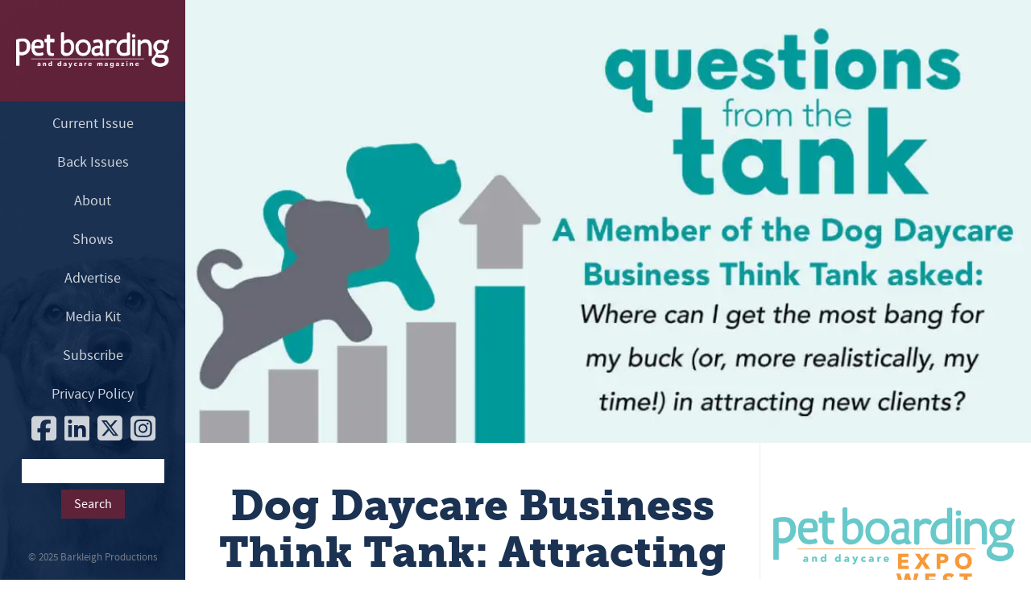

--- FILE ---
content_type: text/html; charset=UTF-8
request_url: https://www.petboardinganddaycare.com/dog-daycare-business-think-tank-attracting-new-clients/
body_size: 11350
content:
<!DOCTYPE html>
<html lang="en-US">
<head>
<meta charset="UTF-8">
<!--[if lt IE 9]>
<script src="https://cdnjs.cloudflare.com/ajax/libs/html5shiv/3.7.3/html5shiv.min.js"></script>
<![endif]-->
<meta http-equiv="X-UA-Compatible" content="chrome=1">
<meta name="viewport" content="width=device-width, initial-scale=1.0">
<meta name="google-site-verification" content="FCV_UR-PPTbWDI1MEIroF6mjIV4eml5HBEj-4JEnAGU" />
<meta name="google-site-verification" content="FCV_UR-PPTbWDI1MEIroF6mjIV4eml5HBEj-4JEnAGU" />
<title>Dog Daycare Business Think Tank: Attracting New Clients | Pet Boarding and Daycare Magazine</title>
<!--[if lt IE 9]>
<script>
document.createElement('header');
document.createElement('nav');
document.createElement('footer');
</script>
<![endif]-->
<meta name='robots' content='index, follow, max-image-preview:large, max-snippet:-1, max-video-preview:-1' />
<style>img:is([sizes="auto" i], [sizes^="auto," i]) { contain-intrinsic-size: 3000px 1500px }</style>
<!-- Google Tag Manager for WordPress by gtm4wp.com -->
<script data-cfasync="false" data-pagespeed-no-defer>
var gtm4wp_datalayer_name = "dataLayer";
var dataLayer = dataLayer || [];
</script>
<!-- End Google Tag Manager for WordPress by gtm4wp.com -->
<!-- This site is optimized with the Yoast SEO plugin v26.2 - https://yoast.com/wordpress/plugins/seo/ -->
<link rel="canonical" href="https://www.petboardinganddaycare.com/dog-daycare-business-think-tank-attracting-new-clients/" />
<meta property="og:locale" content="en_US" />
<meta property="og:type" content="article" />
<meta property="og:title" content="Dog Daycare Business Think Tank: Attracting New Clients | Pet Boarding and Daycare Magazine" />
<meta property="og:description" content="A Member of the Dog Daycare Business Think Tank asked: Where can I get the most bang for my buck (or, more realistically, my time!) in attracting new clients? There are many ways that you can and should get in front of new potential clients, but there are two that I&#8217;ve used with my own [&hellip;]" />
<meta property="og:url" content="https://www.petboardinganddaycare.com/dog-daycare-business-think-tank-attracting-new-clients/" />
<meta property="og:site_name" content="Pet Boarding and Daycare Magazine" />
<meta property="article:published_time" content="2021-02-01T18:52:51+00:00" />
<meta property="article:modified_time" content="2021-02-02T19:26:40+00:00" />
<meta property="og:image" content="https://i2.wp.com/www.petboardinganddaycare.com/wp-content/uploads/2021/02/tanqs.jpg?fit=1200%2C628&ssl=1" />
<meta property="og:image:width" content="1200" />
<meta property="og:image:height" content="628" />
<meta property="og:image:type" content="image/jpeg" />
<meta name="author" content="luke" />
<meta name="twitter:card" content="summary_large_image" />
<meta name="twitter:label1" content="Written by" />
<meta name="twitter:data1" content="luke" />
<meta name="twitter:label2" content="Est. reading time" />
<meta name="twitter:data2" content="4 minutes" />
<script type="application/ld+json" class="yoast-schema-graph">{"@context":"https://schema.org","@graph":[{"@type":"WebPage","@id":"https://www.petboardinganddaycare.com/dog-daycare-business-think-tank-attracting-new-clients/","url":"https://www.petboardinganddaycare.com/dog-daycare-business-think-tank-attracting-new-clients/","name":"Dog Daycare Business Think Tank: Attracting New Clients | Pet Boarding and Daycare Magazine","isPartOf":{"@id":"https://www.petboardinganddaycare.com/#website"},"primaryImageOfPage":{"@id":"https://www.petboardinganddaycare.com/dog-daycare-business-think-tank-attracting-new-clients/#primaryimage"},"image":{"@id":"https://www.petboardinganddaycare.com/dog-daycare-business-think-tank-attracting-new-clients/#primaryimage"},"thumbnailUrl":"https://i0.wp.com/www.petboardinganddaycare.com/wp-content/uploads/2021/02/tanqs.jpg?fit=1200%2C628&ssl=1","datePublished":"2021-02-01T18:52:51+00:00","dateModified":"2021-02-02T19:26:40+00:00","author":{"@id":"https://www.petboardinganddaycare.com/#/schema/person/673fff2ea39a2c4d796115e2091aa967"},"breadcrumb":{"@id":"https://www.petboardinganddaycare.com/dog-daycare-business-think-tank-attracting-new-clients/#breadcrumb"},"inLanguage":"en-US","potentialAction":[{"@type":"ReadAction","target":["https://www.petboardinganddaycare.com/dog-daycare-business-think-tank-attracting-new-clients/"]}]},{"@type":"ImageObject","inLanguage":"en-US","@id":"https://www.petboardinganddaycare.com/dog-daycare-business-think-tank-attracting-new-clients/#primaryimage","url":"https://i0.wp.com/www.petboardinganddaycare.com/wp-content/uploads/2021/02/tanqs.jpg?fit=1200%2C628&ssl=1","contentUrl":"https://i0.wp.com/www.petboardinganddaycare.com/wp-content/uploads/2021/02/tanqs.jpg?fit=1200%2C628&ssl=1","width":1200,"height":628},{"@type":"BreadcrumbList","@id":"https://www.petboardinganddaycare.com/dog-daycare-business-think-tank-attracting-new-clients/#breadcrumb","itemListElement":[{"@type":"ListItem","position":1,"name":"Home","item":"https://www.petboardinganddaycare.com/"},{"@type":"ListItem","position":2,"name":"Dog Daycare Business Think Tank: Attracting New Clients"}]},{"@type":"WebSite","@id":"https://www.petboardinganddaycare.com/#website","url":"https://www.petboardinganddaycare.com/","name":"Pet Boarding and Daycare Magazine","description":"Pet Boarding &amp; Daycare is the boarding industry&#039;s only trade magazine. Pet Boarding &amp; Daycare delivers quality content in every issue on topics like animal health, training, facility design, and business.","potentialAction":[{"@type":"SearchAction","target":{"@type":"EntryPoint","urlTemplate":"https://www.petboardinganddaycare.com/?s={search_term_string}"},"query-input":{"@type":"PropertyValueSpecification","valueRequired":true,"valueName":"search_term_string"}}],"inLanguage":"en-US"},{"@type":"Person","@id":"https://www.petboardinganddaycare.com/#/schema/person/673fff2ea39a2c4d796115e2091aa967","name":"luke","image":{"@type":"ImageObject","inLanguage":"en-US","@id":"https://www.petboardinganddaycare.com/#/schema/person/image/","url":"https://secure.gravatar.com/avatar/a6982e77be5facb645717a6ba628d8045435f6d1df2151fb93159bda8bafb0f8?s=96&d=mm&r=g","contentUrl":"https://secure.gravatar.com/avatar/a6982e77be5facb645717a6ba628d8045435f6d1df2151fb93159bda8bafb0f8?s=96&d=mm&r=g","caption":"luke"},"url":"https://www.petboardinganddaycare.com/author/luke/"}]}</script>
<!-- / Yoast SEO plugin. -->
<link rel='dns-prefetch' href='//ajax.googleapis.com' />
<link rel='dns-prefetch' href='//stats.wp.com' />
<link rel='dns-prefetch' href='//jetpack.wordpress.com' />
<link rel='dns-prefetch' href='//s0.wp.com' />
<link rel='dns-prefetch' href='//public-api.wordpress.com' />
<link rel='dns-prefetch' href='//0.gravatar.com' />
<link rel='dns-prefetch' href='//1.gravatar.com' />
<link rel='dns-prefetch' href='//2.gravatar.com' />
<link rel='preconnect' href='//i0.wp.com' />
<link rel='preconnect' href='//c0.wp.com' />
<link rel="alternate" type="application/rss+xml" title="Pet Boarding and Daycare Magazine &raquo; Feed" href="https://www.petboardinganddaycare.com/feed/" />
<link rel="alternate" type="application/rss+xml" title="Pet Boarding and Daycare Magazine &raquo; Comments Feed" href="https://www.petboardinganddaycare.com/comments/feed/" />
<script type="text/javascript">
/* <![CDATA[ */
window._wpemojiSettings = {"baseUrl":"https:\/\/s.w.org\/images\/core\/emoji\/16.0.1\/72x72\/","ext":".png","svgUrl":"https:\/\/s.w.org\/images\/core\/emoji\/16.0.1\/svg\/","svgExt":".svg","source":{"concatemoji":"https:\/\/www.petboardinganddaycare.com\/wp-includes\/js\/wp-emoji-release.min.js"}};
/*! This file is auto-generated */
!function(s,n){var o,i,e;function c(e){try{var t={supportTests:e,timestamp:(new Date).valueOf()};sessionStorage.setItem(o,JSON.stringify(t))}catch(e){}}function p(e,t,n){e.clearRect(0,0,e.canvas.width,e.canvas.height),e.fillText(t,0,0);var t=new Uint32Array(e.getImageData(0,0,e.canvas.width,e.canvas.height).data),a=(e.clearRect(0,0,e.canvas.width,e.canvas.height),e.fillText(n,0,0),new Uint32Array(e.getImageData(0,0,e.canvas.width,e.canvas.height).data));return t.every(function(e,t){return e===a[t]})}function u(e,t){e.clearRect(0,0,e.canvas.width,e.canvas.height),e.fillText(t,0,0);for(var n=e.getImageData(16,16,1,1),a=0;a<n.data.length;a++)if(0!==n.data[a])return!1;return!0}function f(e,t,n,a){switch(t){case"flag":return n(e,"\ud83c\udff3\ufe0f\u200d\u26a7\ufe0f","\ud83c\udff3\ufe0f\u200b\u26a7\ufe0f")?!1:!n(e,"\ud83c\udde8\ud83c\uddf6","\ud83c\udde8\u200b\ud83c\uddf6")&&!n(e,"\ud83c\udff4\udb40\udc67\udb40\udc62\udb40\udc65\udb40\udc6e\udb40\udc67\udb40\udc7f","\ud83c\udff4\u200b\udb40\udc67\u200b\udb40\udc62\u200b\udb40\udc65\u200b\udb40\udc6e\u200b\udb40\udc67\u200b\udb40\udc7f");case"emoji":return!a(e,"\ud83e\udedf")}return!1}function g(e,t,n,a){var r="undefined"!=typeof WorkerGlobalScope&&self instanceof WorkerGlobalScope?new OffscreenCanvas(300,150):s.createElement("canvas"),o=r.getContext("2d",{willReadFrequently:!0}),i=(o.textBaseline="top",o.font="600 32px Arial",{});return e.forEach(function(e){i[e]=t(o,e,n,a)}),i}function t(e){var t=s.createElement("script");t.src=e,t.defer=!0,s.head.appendChild(t)}"undefined"!=typeof Promise&&(o="wpEmojiSettingsSupports",i=["flag","emoji"],n.supports={everything:!0,everythingExceptFlag:!0},e=new Promise(function(e){s.addEventListener("DOMContentLoaded",e,{once:!0})}),new Promise(function(t){var n=function(){try{var e=JSON.parse(sessionStorage.getItem(o));if("object"==typeof e&&"number"==typeof e.timestamp&&(new Date).valueOf()<e.timestamp+604800&&"object"==typeof e.supportTests)return e.supportTests}catch(e){}return null}();if(!n){if("undefined"!=typeof Worker&&"undefined"!=typeof OffscreenCanvas&&"undefined"!=typeof URL&&URL.createObjectURL&&"undefined"!=typeof Blob)try{var e="postMessage("+g.toString()+"("+[JSON.stringify(i),f.toString(),p.toString(),u.toString()].join(",")+"));",a=new Blob([e],{type:"text/javascript"}),r=new Worker(URL.createObjectURL(a),{name:"wpTestEmojiSupports"});return void(r.onmessage=function(e){c(n=e.data),r.terminate(),t(n)})}catch(e){}c(n=g(i,f,p,u))}t(n)}).then(function(e){for(var t in e)n.supports[t]=e[t],n.supports.everything=n.supports.everything&&n.supports[t],"flag"!==t&&(n.supports.everythingExceptFlag=n.supports.everythingExceptFlag&&n.supports[t]);n.supports.everythingExceptFlag=n.supports.everythingExceptFlag&&!n.supports.flag,n.DOMReady=!1,n.readyCallback=function(){n.DOMReady=!0}}).then(function(){return e}).then(function(){var e;n.supports.everything||(n.readyCallback(),(e=n.source||{}).concatemoji?t(e.concatemoji):e.wpemoji&&e.twemoji&&(t(e.twemoji),t(e.wpemoji)))}))}((window,document),window._wpemojiSettings);
/* ]]> */
</script>
<style id='wp-emoji-styles-inline-css' type='text/css'>
img.wp-smiley, img.emoji {
display: inline !important;
border: none !important;
box-shadow: none !important;
height: 1em !important;
width: 1em !important;
margin: 0 0.07em !important;
vertical-align: -0.1em !important;
background: none !important;
padding: 0 !important;
}
</style>
<link rel='stylesheet' id='wp-block-library-css' href='https://c0.wp.com/c/6.8.3/wp-includes/css/dist/block-library/style.min.css' type='text/css' media='all' />
<style id='classic-theme-styles-inline-css' type='text/css'>
/*! This file is auto-generated */
.wp-block-button__link{color:#fff;background-color:#32373c;border-radius:9999px;box-shadow:none;text-decoration:none;padding:calc(.667em + 2px) calc(1.333em + 2px);font-size:1.125em}.wp-block-file__button{background:#32373c;color:#fff;text-decoration:none}
</style>
<link rel='stylesheet' id='mediaelement-css' href='https://c0.wp.com/c/6.8.3/wp-includes/js/mediaelement/mediaelementplayer-legacy.min.css' type='text/css' media='all' />
<link rel='stylesheet' id='wp-mediaelement-css' href='https://c0.wp.com/c/6.8.3/wp-includes/js/mediaelement/wp-mediaelement.min.css' type='text/css' media='all' />
<style id='jetpack-sharing-buttons-style-inline-css' type='text/css'>
.jetpack-sharing-buttons__services-list{display:flex;flex-direction:row;flex-wrap:wrap;gap:0;list-style-type:none;margin:5px;padding:0}.jetpack-sharing-buttons__services-list.has-small-icon-size{font-size:12px}.jetpack-sharing-buttons__services-list.has-normal-icon-size{font-size:16px}.jetpack-sharing-buttons__services-list.has-large-icon-size{font-size:24px}.jetpack-sharing-buttons__services-list.has-huge-icon-size{font-size:36px}@media print{.jetpack-sharing-buttons__services-list{display:none!important}}.editor-styles-wrapper .wp-block-jetpack-sharing-buttons{gap:0;padding-inline-start:0}ul.jetpack-sharing-buttons__services-list.has-background{padding:1.25em 2.375em}
</style>
<style id='global-styles-inline-css' type='text/css'>
:root{--wp--preset--aspect-ratio--square: 1;--wp--preset--aspect-ratio--4-3: 4/3;--wp--preset--aspect-ratio--3-4: 3/4;--wp--preset--aspect-ratio--3-2: 3/2;--wp--preset--aspect-ratio--2-3: 2/3;--wp--preset--aspect-ratio--16-9: 16/9;--wp--preset--aspect-ratio--9-16: 9/16;--wp--preset--color--black: #000000;--wp--preset--color--cyan-bluish-gray: #abb8c3;--wp--preset--color--white: #ffffff;--wp--preset--color--pale-pink: #f78da7;--wp--preset--color--vivid-red: #cf2e2e;--wp--preset--color--luminous-vivid-orange: #ff6900;--wp--preset--color--luminous-vivid-amber: #fcb900;--wp--preset--color--light-green-cyan: #7bdcb5;--wp--preset--color--vivid-green-cyan: #00d084;--wp--preset--color--pale-cyan-blue: #8ed1fc;--wp--preset--color--vivid-cyan-blue: #0693e3;--wp--preset--color--vivid-purple: #9b51e0;--wp--preset--gradient--vivid-cyan-blue-to-vivid-purple: linear-gradient(135deg,rgba(6,147,227,1) 0%,rgb(155,81,224) 100%);--wp--preset--gradient--light-green-cyan-to-vivid-green-cyan: linear-gradient(135deg,rgb(122,220,180) 0%,rgb(0,208,130) 100%);--wp--preset--gradient--luminous-vivid-amber-to-luminous-vivid-orange: linear-gradient(135deg,rgba(252,185,0,1) 0%,rgba(255,105,0,1) 100%);--wp--preset--gradient--luminous-vivid-orange-to-vivid-red: linear-gradient(135deg,rgba(255,105,0,1) 0%,rgb(207,46,46) 100%);--wp--preset--gradient--very-light-gray-to-cyan-bluish-gray: linear-gradient(135deg,rgb(238,238,238) 0%,rgb(169,184,195) 100%);--wp--preset--gradient--cool-to-warm-spectrum: linear-gradient(135deg,rgb(74,234,220) 0%,rgb(151,120,209) 20%,rgb(207,42,186) 40%,rgb(238,44,130) 60%,rgb(251,105,98) 80%,rgb(254,248,76) 100%);--wp--preset--gradient--blush-light-purple: linear-gradient(135deg,rgb(255,206,236) 0%,rgb(152,150,240) 100%);--wp--preset--gradient--blush-bordeaux: linear-gradient(135deg,rgb(254,205,165) 0%,rgb(254,45,45) 50%,rgb(107,0,62) 100%);--wp--preset--gradient--luminous-dusk: linear-gradient(135deg,rgb(255,203,112) 0%,rgb(199,81,192) 50%,rgb(65,88,208) 100%);--wp--preset--gradient--pale-ocean: linear-gradient(135deg,rgb(255,245,203) 0%,rgb(182,227,212) 50%,rgb(51,167,181) 100%);--wp--preset--gradient--electric-grass: linear-gradient(135deg,rgb(202,248,128) 0%,rgb(113,206,126) 100%);--wp--preset--gradient--midnight: linear-gradient(135deg,rgb(2,3,129) 0%,rgb(40,116,252) 100%);--wp--preset--font-size--small: 13px;--wp--preset--font-size--medium: 20px;--wp--preset--font-size--large: 36px;--wp--preset--font-size--x-large: 42px;--wp--preset--spacing--20: 0.44rem;--wp--preset--spacing--30: 0.67rem;--wp--preset--spacing--40: 1rem;--wp--preset--spacing--50: 1.5rem;--wp--preset--spacing--60: 2.25rem;--wp--preset--spacing--70: 3.38rem;--wp--preset--spacing--80: 5.06rem;--wp--preset--shadow--natural: 6px 6px 9px rgba(0, 0, 0, 0.2);--wp--preset--shadow--deep: 12px 12px 50px rgba(0, 0, 0, 0.4);--wp--preset--shadow--sharp: 6px 6px 0px rgba(0, 0, 0, 0.2);--wp--preset--shadow--outlined: 6px 6px 0px -3px rgba(255, 255, 255, 1), 6px 6px rgba(0, 0, 0, 1);--wp--preset--shadow--crisp: 6px 6px 0px rgba(0, 0, 0, 1);}:where(.is-layout-flex){gap: 0.5em;}:where(.is-layout-grid){gap: 0.5em;}body .is-layout-flex{display: flex;}.is-layout-flex{flex-wrap: wrap;align-items: center;}.is-layout-flex > :is(*, div){margin: 0;}body .is-layout-grid{display: grid;}.is-layout-grid > :is(*, div){margin: 0;}:where(.wp-block-columns.is-layout-flex){gap: 2em;}:where(.wp-block-columns.is-layout-grid){gap: 2em;}:where(.wp-block-post-template.is-layout-flex){gap: 1.25em;}:where(.wp-block-post-template.is-layout-grid){gap: 1.25em;}.has-black-color{color: var(--wp--preset--color--black) !important;}.has-cyan-bluish-gray-color{color: var(--wp--preset--color--cyan-bluish-gray) !important;}.has-white-color{color: var(--wp--preset--color--white) !important;}.has-pale-pink-color{color: var(--wp--preset--color--pale-pink) !important;}.has-vivid-red-color{color: var(--wp--preset--color--vivid-red) !important;}.has-luminous-vivid-orange-color{color: var(--wp--preset--color--luminous-vivid-orange) !important;}.has-luminous-vivid-amber-color{color: var(--wp--preset--color--luminous-vivid-amber) !important;}.has-light-green-cyan-color{color: var(--wp--preset--color--light-green-cyan) !important;}.has-vivid-green-cyan-color{color: var(--wp--preset--color--vivid-green-cyan) !important;}.has-pale-cyan-blue-color{color: var(--wp--preset--color--pale-cyan-blue) !important;}.has-vivid-cyan-blue-color{color: var(--wp--preset--color--vivid-cyan-blue) !important;}.has-vivid-purple-color{color: var(--wp--preset--color--vivid-purple) !important;}.has-black-background-color{background-color: var(--wp--preset--color--black) !important;}.has-cyan-bluish-gray-background-color{background-color: var(--wp--preset--color--cyan-bluish-gray) !important;}.has-white-background-color{background-color: var(--wp--preset--color--white) !important;}.has-pale-pink-background-color{background-color: var(--wp--preset--color--pale-pink) !important;}.has-vivid-red-background-color{background-color: var(--wp--preset--color--vivid-red) !important;}.has-luminous-vivid-orange-background-color{background-color: var(--wp--preset--color--luminous-vivid-orange) !important;}.has-luminous-vivid-amber-background-color{background-color: var(--wp--preset--color--luminous-vivid-amber) !important;}.has-light-green-cyan-background-color{background-color: var(--wp--preset--color--light-green-cyan) !important;}.has-vivid-green-cyan-background-color{background-color: var(--wp--preset--color--vivid-green-cyan) !important;}.has-pale-cyan-blue-background-color{background-color: var(--wp--preset--color--pale-cyan-blue) !important;}.has-vivid-cyan-blue-background-color{background-color: var(--wp--preset--color--vivid-cyan-blue) !important;}.has-vivid-purple-background-color{background-color: var(--wp--preset--color--vivid-purple) !important;}.has-black-border-color{border-color: var(--wp--preset--color--black) !important;}.has-cyan-bluish-gray-border-color{border-color: var(--wp--preset--color--cyan-bluish-gray) !important;}.has-white-border-color{border-color: var(--wp--preset--color--white) !important;}.has-pale-pink-border-color{border-color: var(--wp--preset--color--pale-pink) !important;}.has-vivid-red-border-color{border-color: var(--wp--preset--color--vivid-red) !important;}.has-luminous-vivid-orange-border-color{border-color: var(--wp--preset--color--luminous-vivid-orange) !important;}.has-luminous-vivid-amber-border-color{border-color: var(--wp--preset--color--luminous-vivid-amber) !important;}.has-light-green-cyan-border-color{border-color: var(--wp--preset--color--light-green-cyan) !important;}.has-vivid-green-cyan-border-color{border-color: var(--wp--preset--color--vivid-green-cyan) !important;}.has-pale-cyan-blue-border-color{border-color: var(--wp--preset--color--pale-cyan-blue) !important;}.has-vivid-cyan-blue-border-color{border-color: var(--wp--preset--color--vivid-cyan-blue) !important;}.has-vivid-purple-border-color{border-color: var(--wp--preset--color--vivid-purple) !important;}.has-vivid-cyan-blue-to-vivid-purple-gradient-background{background: var(--wp--preset--gradient--vivid-cyan-blue-to-vivid-purple) !important;}.has-light-green-cyan-to-vivid-green-cyan-gradient-background{background: var(--wp--preset--gradient--light-green-cyan-to-vivid-green-cyan) !important;}.has-luminous-vivid-amber-to-luminous-vivid-orange-gradient-background{background: var(--wp--preset--gradient--luminous-vivid-amber-to-luminous-vivid-orange) !important;}.has-luminous-vivid-orange-to-vivid-red-gradient-background{background: var(--wp--preset--gradient--luminous-vivid-orange-to-vivid-red) !important;}.has-very-light-gray-to-cyan-bluish-gray-gradient-background{background: var(--wp--preset--gradient--very-light-gray-to-cyan-bluish-gray) !important;}.has-cool-to-warm-spectrum-gradient-background{background: var(--wp--preset--gradient--cool-to-warm-spectrum) !important;}.has-blush-light-purple-gradient-background{background: var(--wp--preset--gradient--blush-light-purple) !important;}.has-blush-bordeaux-gradient-background{background: var(--wp--preset--gradient--blush-bordeaux) !important;}.has-luminous-dusk-gradient-background{background: var(--wp--preset--gradient--luminous-dusk) !important;}.has-pale-ocean-gradient-background{background: var(--wp--preset--gradient--pale-ocean) !important;}.has-electric-grass-gradient-background{background: var(--wp--preset--gradient--electric-grass) !important;}.has-midnight-gradient-background{background: var(--wp--preset--gradient--midnight) !important;}.has-small-font-size{font-size: var(--wp--preset--font-size--small) !important;}.has-medium-font-size{font-size: var(--wp--preset--font-size--medium) !important;}.has-large-font-size{font-size: var(--wp--preset--font-size--large) !important;}.has-x-large-font-size{font-size: var(--wp--preset--font-size--x-large) !important;}
:where(.wp-block-post-template.is-layout-flex){gap: 1.25em;}:where(.wp-block-post-template.is-layout-grid){gap: 1.25em;}
:where(.wp-block-columns.is-layout-flex){gap: 2em;}:where(.wp-block-columns.is-layout-grid){gap: 2em;}
:root :where(.wp-block-pullquote){font-size: 1.5em;line-height: 1.6;}
</style>
<!-- <link rel='stylesheet' id='normalize-css' href='https://www.petboardinganddaycare.com/wp-content/themes/petboardinganddaycare/css/normalize.css' type='text/css' media='all' /> -->
<!-- <link rel='stylesheet' id='main-css' href='https://www.petboardinganddaycare.com/wp-content/themes/petboardinganddaycare/style.css' type='text/css' media='all' /> -->
<!-- <link rel='stylesheet' id='slb_core-css' href='https://www.petboardinganddaycare.com/wp-content/plugins/simple-lightbox/client/css/app.css' type='text/css' media='all' /> -->
<link rel="stylesheet" type="text/css" href="//www.petboardinganddaycare.com/wp-content/cache/wpfc-minified/9km0dtnt/ab3oc.css" media="all"/>
<link rel='stylesheet' id='sharedaddy-css' href='https://c0.wp.com/p/jetpack/15.1.1/modules/sharedaddy/sharing.css' type='text/css' media='all' />
<link rel='stylesheet' id='social-logos-css' href='https://c0.wp.com/p/jetpack/15.1.1/_inc/social-logos/social-logos.min.css' type='text/css' media='all' />
<script type="text/javascript" src="https://ajax.googleapis.com/ajax/libs/jquery/3.3.1/jquery.min.js" id="jquery-js"></script>
<link rel="https://api.w.org/" href="https://www.petboardinganddaycare.com/wp-json/" /><link rel="alternate" title="JSON" type="application/json" href="https://www.petboardinganddaycare.com/wp-json/wp/v2/posts/9110" /><link rel="EditURI" type="application/rsd+xml" title="RSD" href="https://www.petboardinganddaycare.com/xmlrpc.php?rsd" />
<meta name="generator" content="WordPress 6.8.3" />
<link rel='shortlink' href='https://www.petboardinganddaycare.com/?p=9110' />
<link rel="alternate" title="oEmbed (JSON)" type="application/json+oembed" href="https://www.petboardinganddaycare.com/wp-json/oembed/1.0/embed?url=https%3A%2F%2Fwww.petboardinganddaycare.com%2Fdog-daycare-business-think-tank-attracting-new-clients%2F" />
<link rel="alternate" title="oEmbed (XML)" type="text/xml+oembed" href="https://www.petboardinganddaycare.com/wp-json/oembed/1.0/embed?url=https%3A%2F%2Fwww.petboardinganddaycare.com%2Fdog-daycare-business-think-tank-attracting-new-clients%2F&#038;format=xml" />
<style>img#wpstats{display:none}</style>
<!-- Google Tag Manager for WordPress by gtm4wp.com -->
<!-- GTM Container placement set to manual -->
<script data-cfasync="false" data-pagespeed-no-defer type="text/javascript">
var dataLayer_content = {"pageTitle":"Dog Daycare Business Think Tank: Attracting New Clients | Pet Boarding and Daycare Magazine","pagePostType":"post","pagePostType2":"single-post","pageCategory":["business"]};
dataLayer.push( dataLayer_content );
</script>
<script data-cfasync="false" data-pagespeed-no-defer type="text/javascript">
(function(w,d,s,l,i){w[l]=w[l]||[];w[l].push({'gtm.start':
new Date().getTime(),event:'gtm.js'});var f=d.getElementsByTagName(s)[0],
j=d.createElement(s),dl=l!='dataLayer'?'&l='+l:'';j.async=true;j.src=
'//www.googletagmanager.com/gtm.js?id='+i+dl;f.parentNode.insertBefore(j,f);
})(window,document,'script','dataLayer','GTM-MVZWTW5');
</script>
<!-- End Google Tag Manager for WordPress by gtm4wp.com --><link rel="icon" href="https://i0.wp.com/www.petboardinganddaycare.com/wp-content/uploads/2016/09/cropped-pbd_icon.jpg?fit=32%2C32&#038;ssl=1" sizes="32x32" />
<link rel="icon" href="https://i0.wp.com/www.petboardinganddaycare.com/wp-content/uploads/2016/09/cropped-pbd_icon.jpg?fit=192%2C192&#038;ssl=1" sizes="192x192" />
<link rel="apple-touch-icon" href="https://i0.wp.com/www.petboardinganddaycare.com/wp-content/uploads/2016/09/cropped-pbd_icon.jpg?fit=180%2C180&#038;ssl=1" />
<meta name="msapplication-TileImage" content="https://i0.wp.com/www.petboardinganddaycare.com/wp-content/uploads/2016/09/cropped-pbd_icon.jpg?fit=270%2C270&#038;ssl=1" />
<script type="text/javascript">
jQuery(document).ready(function($){
$('#nav-wrap').prepend('<div id="menu-icon"><img src="https://www.petboardinganddaycare.com/wp-content/themes/petboardinganddaycare/img/menu_icon.png" id="the_icon"></div>');
$("#menu-icon").click(function(){
$("#nav").slideToggle();
$(this).toggleClass("active");
});
});
</script>
</head>
<body id="nav-wrap">
<!-- GTM Container placement set to manual -->
<!-- Google Tag Manager (noscript) -->
<noscript><iframe src="https://www.googletagmanager.com/ns.html?id=GTM-MVZWTW5" height="0" width="0" style="display:none;visibility:hidden" aria-hidden="true"></iframe></noscript>
<!-- End Google Tag Manager (noscript) -->	<div class="mobile_name"><h1>Pet Boarding &amp; Daycare</h1></div>
<header id="nav">
<a href="https://www.petboardinganddaycare.com"><img src="https://www.petboardinganddaycare.com/wp-content/themes/petboardinganddaycare/img/logo.png" class="head_logo"></a>
<nav>
<ul>
<li id="menu-item-15" class="menu-item menu-item-type-post_type menu-item-object-page menu-item-15"><a href="https://www.petboardinganddaycare.com/current-issue/">Current Issue</a></li>
<li id="menu-item-1679" class="menu-item menu-item-type-post_type menu-item-object-page menu-item-1679"><a href="https://www.petboardinganddaycare.com/back-issues/">Back Issues</a></li>
<li id="menu-item-13" class="menu-item menu-item-type-post_type menu-item-object-page menu-item-13"><a href="https://www.petboardinganddaycare.com/about/">About</a></li>
<li id="menu-item-2666" class="menu-item menu-item-type-custom menu-item-object-custom menu-item-home menu-item-2666"><a href="https://www.petboardinganddaycare.com/#upcoming-shows">Shows</a></li>
<li id="menu-item-11550" class="menu-item menu-item-type-custom menu-item-object-custom menu-item-11550"><a href="https://digital.petboardinganddaycare.com/media-kit/">Advertise</a></li>
<li id="menu-item-11551" class="menu-item menu-item-type-custom menu-item-object-custom menu-item-11551"><a href="https://digital.petboardinganddaycare.com/media-kit/media-kit-2023/">Media Kit</a></li>
<li id="menu-item-16" class="menu-item menu-item-type-post_type menu-item-object-page menu-item-16"><a href="https://www.petboardinganddaycare.com/subscribe/">Subscribe</a></li>
<li id="menu-item-4120" class="menu-item menu-item-type-post_type menu-item-object-page menu-item-privacy-policy menu-item-4120"><a rel="privacy-policy" href="https://www.petboardinganddaycare.com/privacy-policy/">Privacy Policy</a></li>
</ul>
<div class="social">
<a href="https://www.facebook.com/PetBoardingDaycare/"><i class="fa-brands fa-facebook-square"></i></a>
<a href="https://www.linkedin.com/company/10970131/"><i class="fa-brands fa-linkedin"></i></a>
<a href="https://twitter.com/barkleighinc"><i class="fa-brands fa-square-x-twitter"></i></a>
<a href="https://www.instagram.com/petboardingdaycare/"><i class="fa-brands fa-instagram-square"></i></a>
</div>
<div class="clearfix"></div>
<div id="primary-sidebar" class="primary-sidebar widget-area" role="complementary">
<div><form action="https://www.petboardinganddaycare.com" id="searchform" method="get">
<div>
<input type="text" id="s" name="s" value="" />
<input type="submit" value="Search" id="searchsubmit" />
</div>
</form></div>				</div><!-- #primary-sidebar -->
</nav>
<div class="foot"><p>&copy; 2025 <a href="http://www.barkleigh.com" target="_blank">Barkleigh Productions</a></p></div>
</header>	<div class="wrapper">
<div class="main_img"><img src="https://i0.wp.com/www.petboardinganddaycare.com/wp-content/uploads/2021/02/tanqs.jpg?fit=1024%2C536&ssl=1" alt="Dog Daycare Business Think Tank: Attracting New Clients" class="fit_img"></div>
<article class="content">
<h1>Dog Daycare Business Think Tank: Attracting New Clients</h1>
<h2>Think Tank</h2>
<time datetime="2021-02-01">February 1, 2021</time>		
<h3 id="author">By Dog Daycare Business Think Tank</h3>
<div class="share">
<div class="sharedaddy sd-sharing-enabled"><div class="robots-nocontent sd-block sd-social sd-social-icon sd-sharing"><div class="sd-content"><ul><li class="share-facebook"><a rel="nofollow noopener noreferrer"
data-shared="sharing-facebook-9110"
class="share-facebook sd-button share-icon no-text"
href="https://www.petboardinganddaycare.com/dog-daycare-business-think-tank-attracting-new-clients/?share=facebook"
target="_blank"
aria-labelledby="sharing-facebook-9110"
>
<span id="sharing-facebook-9110" hidden>Click to share on Facebook (Opens in new window)</span>
<span>Facebook</span>
</a></li><li class="share-twitter"><a rel="nofollow noopener noreferrer"
data-shared="sharing-twitter-9110"
class="share-twitter sd-button share-icon no-text"
href="https://www.petboardinganddaycare.com/dog-daycare-business-think-tank-attracting-new-clients/?share=twitter"
target="_blank"
aria-labelledby="sharing-twitter-9110"
>
<span id="sharing-twitter-9110" hidden>Click to share on X (Opens in new window)</span>
<span>X</span>
</a></li><li class="share-linkedin"><a rel="nofollow noopener noreferrer"
data-shared="sharing-linkedin-9110"
class="share-linkedin sd-button share-icon no-text"
href="https://www.petboardinganddaycare.com/dog-daycare-business-think-tank-attracting-new-clients/?share=linkedin"
target="_blank"
aria-labelledby="sharing-linkedin-9110"
>
<span id="sharing-linkedin-9110" hidden>Click to share on LinkedIn (Opens in new window)</span>
<span>LinkedIn</span>
</a></li><li class="share-pinterest"><a rel="nofollow noopener noreferrer"
data-shared="sharing-pinterest-9110"
class="share-pinterest sd-button share-icon no-text"
href="https://www.petboardinganddaycare.com/dog-daycare-business-think-tank-attracting-new-clients/?share=pinterest"
target="_blank"
aria-labelledby="sharing-pinterest-9110"
>
<span id="sharing-pinterest-9110" hidden>Click to share on Pinterest (Opens in new window)</span>
<span>Pinterest</span>
</a></li><li class="share-end"></li></ul></div></div></div>			</div>	
<p class="has-text-align-center has-medium-font-size"><strong>A Member of the Dog Daycare Business Think Tank asked:</strong></p>
<p class="has-text-align-center has-medium-font-size"><em>Where can I get the most bang for my buck (or, more realistically, my time!) in attracting new clients?</em></p>
<p class="has-drop-cap">There are many ways that you can and should get in front of new potential clients, but there are two that I&#8217;ve used with my own businesses as well the dog daycares I work with that stand out. One is more of a long-term strategy, while the other can bring an immediate stream of new customers into your business. I recommend implementing both of these if you&#8217;re serious about growing your business now and well into the future.</p>
<p>Let&#8217;s start with the way you can get new customers through your doors right away. To get new people interested in your business, you need to do two main things: one, let them know you exist (or remind them that you&#8217;re there) and what it is that you do; and two, give them an irresistible offer to try you out. The easiest way to do that is to use paid advertising, specifically on Facebook and Instagram. (Instagram is owned by Facebook and you can advertise on both platforms at the same time.) You will need to invest a little money into it; however, if you&#8217;re doing it right, you will be getting back much more than you&#8217;re putting in.&nbsp;</p>
<p>With ads, we&#8217;re always thinking about the lifetime value of your average customer—how much your average customer is worth to you over the years of using your business. Smart companies understand that the value of a customer is worth much more than their first purchase, so are often willing to break even or take a loss to acquire a new customer.</p>
<p>On Facebook/Instagram you can make sure you only target those people who are your ideal customers—thanks to their super-detailed targeting capabilities—so you will only pay to show your ads to the people most likely to convert. This means you don&#8217;t waste money showing your ads to people who are irrelevant (like in print media), allowing you to maximize your ad spend.</p>
<p>To make this work, you want to come up with a deal that people will see in their Facebook/Instagram feed that is hard for them to resist. This will get you a whole bunch of new customers that you can dazzle with your awesome service and turn them into long-term patrons.</p>
<p>That brings us to the second way to bring in more customers which has more long-lasting results but takes more time to see the fruits of your efforts. You want to create relationships with other dog businesses in your area so that they will send you a constant stream of referrals. You&#8217;re probably nodding your head thinking that this is nothing new and that you already knew that, BUT I rarely find people doing it right.</p>
<p>The key thing about building a strong relationship is that you want to go into it seeing how much you can help out the other business without asking them to help out your business. You want to make as many large deposits in the relationship bank of this other business as you can before you are able to make a withdrawal. You want to help out the other business so much that they feel compelled to reciprocate.&nbsp;</p>
<p>This takes time and patience and typically doesn&#8217;t cost you any money; however, once you have cultivated it, it can be invaluable to your business. Get to know the people in the other businesses and find creative ways to help them out in any areas where they may be struggling. Send them as many customers as you can, but don&#8217;t ever ask for anything in return. Over time you&#8217;ll earn so much goodwill that soon the other business will go out of their way for you in return and start sending new customers your way as well.</p>
<p>There are a number of other ways you can get new customers into your business, but these two will have the biggest impact and, when used together, create an engine that will continually drive new business to your daycare or boarding facility and help you grow.&nbsp;</p>
<p><em>Questions for this column come from the Facebook group The Dog Daycare Business Think Tank and are answered by Fernando Camacho (Fern). Fern runs <a href="https://overdogdigital.com/">Overdog Digital</a>, a digital marketing agency specializing in working with dog daycare and boarding facilities. He does private business consulting, staff training and helps pet businesses utilize modern resources to expand their customer base and grow their businesses. Fern is also the author of six books and is a speaker at national conferences and private events. To join the group or ask a question, go to: <a href="https://www.facebook.com/groups/dogdaycarethinktank">www.facebook.com/groups/dogdaycarethinktank</a></em></p>
<div class="next_links">
<a href="https://www.petboardinganddaycare.com/7-signs-that-may-indicate-a-canine-medical-problem/" rel="prev">&larr; Previous Article</a><span>&nbsp;</span>
<a href="https://www.petboardinganddaycare.com/covid-19s-impact-on-the-pet-boarding-daycare-industry/" rel="next">Next Article &rarr;</a>			</div>
<div id="comments_section">
</div>
</article>
<aside class="article-r">
<div id="upcoming-shows">
<a href="https://www.petboardingexpowest.com/" target="_blank"><img src="https://www.petboardinganddaycare.com/wp-content/themes/petboardinganddaycare/img/pbdwest-16.png" class="fit_img shows" alt="Pet Boarding &amp; Daycare Expo West"></a>
<h4>May 25 - 28, 2026<br>Phoenix, Arizona</h4>
<a href="https://www.petboardingexpo.com/" target="_blank"><img src="https://www.petboardinganddaycare.com/wp-content/themes/petboardinganddaycare/img/pbdexpo-logo.png" class="fit_img shows" alt="Pet Boarding &amp; Daycare Expo"></a>
<h4>Nov. 3 - 6, 2026<br>Hershey, Pennsylvania</h4>
<a href="https://podcast.petboardinganddaycare.com/" target="_blank"><img src="https://www.petboardinganddaycare.com/wp-content/themes/petboardinganddaycare/img/PBDP-logo-scaled-768x768.jpg" class="fit_img shows" alt="Pet Boarding &amp; Daycare Podcast"></a>
<a href="https://www.petboardingcertification.com" target="_blank"><img src="https://www.petboardinganddaycare.com/wp-content/themes/petboardinganddaycare/img/ppbc-600.png" class="fit_img shows" alt="Professional Pet Boarding Certification"></a>
</div>
<br>
<h2>Current Issue</h2>
<div class="current_issue">
<a href="https://www.petboardinganddaycare.com/current-issue/">
<img width="386" height="500" src="https://i0.wp.com/www.petboardinganddaycare.com/wp-content/uploads/2025/10/pbd-nov-dec-2025-cover.webp?fit=386%2C500&amp;ssl=1" class="fit_img wp-post-image" alt="" decoding="async" fetchpriority="high" srcset="https://i0.wp.com/www.petboardinganddaycare.com/wp-content/uploads/2025/10/pbd-nov-dec-2025-cover.webp?w=612&amp;ssl=1 612w, https://i0.wp.com/www.petboardinganddaycare.com/wp-content/uploads/2025/10/pbd-nov-dec-2025-cover.webp?resize=386%2C500&amp;ssl=1 386w, https://i0.wp.com/www.petboardinganddaycare.com/wp-content/uploads/2025/10/pbd-nov-dec-2025-cover.webp?resize=193%2C250&amp;ssl=1 193w" sizes="(max-width: 386px) 100vw, 386px" />					</a>
</div>
<h3 class="subscribe"><a href="https://www.petboardinganddaycare.com/subscribe/">Subscribe</a></h3>
<h3 class="advertise"><a href="https://www.petboardinganddaycare.com/ad-rates/">Advertise</a></h3>
</aside>
</div>
<footer>
<script type="speculationrules">
{"prefetch":[{"source":"document","where":{"and":[{"href_matches":"\/*"},{"not":{"href_matches":["\/wp-*.php","\/wp-admin\/*","\/wp-content\/uploads\/*","\/wp-content\/*","\/wp-content\/plugins\/*","\/wp-content\/themes\/petboardinganddaycare\/*","\/*\\?(.+)"]}},{"not":{"selector_matches":"a[rel~=\"nofollow\"]"}},{"not":{"selector_matches":".no-prefetch, .no-prefetch a"}}]},"eagerness":"conservative"}]}
</script>
<script type="text/javascript">
window.WPCOM_sharing_counts = {"https:\/\/www.petboardinganddaycare.com\/dog-daycare-business-think-tank-attracting-new-clients\/":9110};
</script>
<script type="text/javascript" src="https://www.petboardinganddaycare.com/wp-content/plugins/duracelltomi-google-tag-manager/dist/js/gtm4wp-form-move-tracker.js" id="gtm4wp-form-move-tracker-js"></script>
<script type="text/javascript" id="jetpack-stats-js-before">
/* <![CDATA[ */
_stq = window._stq || [];
_stq.push([ "view", JSON.parse("{\"v\":\"ext\",\"blog\":\"116054216\",\"post\":\"9110\",\"tz\":\"-5\",\"srv\":\"www.petboardinganddaycare.com\",\"j\":\"1:15.1.1\"}") ]);
_stq.push([ "clickTrackerInit", "116054216", "9110" ]);
/* ]]> */
</script>
<script type="text/javascript" src="https://stats.wp.com/e-202551.js" id="jetpack-stats-js" defer="defer" data-wp-strategy="defer"></script>
<script type="text/javascript" id="sharing-js-js-extra">
/* <![CDATA[ */
var sharing_js_options = {"lang":"en","counts":"1","is_stats_active":"1"};
/* ]]> */
</script>
<script type="text/javascript" src="https://c0.wp.com/p/jetpack/15.1.1/_inc/build/sharedaddy/sharing.min.js" id="sharing-js-js"></script>
<script type="text/javascript" id="sharing-js-js-after">
/* <![CDATA[ */
var windowOpen;
( function () {
function matches( el, sel ) {
return !! (
el.matches && el.matches( sel ) ||
el.msMatchesSelector && el.msMatchesSelector( sel )
);
}
document.body.addEventListener( 'click', function ( event ) {
if ( ! event.target ) {
return;
}
var el;
if ( matches( event.target, 'a.share-facebook' ) ) {
el = event.target;
} else if ( event.target.parentNode && matches( event.target.parentNode, 'a.share-facebook' ) ) {
el = event.target.parentNode;
}
if ( el ) {
event.preventDefault();
// If there's another sharing window open, close it.
if ( typeof windowOpen !== 'undefined' ) {
windowOpen.close();
}
windowOpen = window.open( el.getAttribute( 'href' ), 'wpcomfacebook', 'menubar=1,resizable=1,width=600,height=400' );
return false;
}
} );
} )();
var windowOpen;
( function () {
function matches( el, sel ) {
return !! (
el.matches && el.matches( sel ) ||
el.msMatchesSelector && el.msMatchesSelector( sel )
);
}
document.body.addEventListener( 'click', function ( event ) {
if ( ! event.target ) {
return;
}
var el;
if ( matches( event.target, 'a.share-twitter' ) ) {
el = event.target;
} else if ( event.target.parentNode && matches( event.target.parentNode, 'a.share-twitter' ) ) {
el = event.target.parentNode;
}
if ( el ) {
event.preventDefault();
// If there's another sharing window open, close it.
if ( typeof windowOpen !== 'undefined' ) {
windowOpen.close();
}
windowOpen = window.open( el.getAttribute( 'href' ), 'wpcomtwitter', 'menubar=1,resizable=1,width=600,height=350' );
return false;
}
} );
} )();
var windowOpen;
( function () {
function matches( el, sel ) {
return !! (
el.matches && el.matches( sel ) ||
el.msMatchesSelector && el.msMatchesSelector( sel )
);
}
document.body.addEventListener( 'click', function ( event ) {
if ( ! event.target ) {
return;
}
var el;
if ( matches( event.target, 'a.share-linkedin' ) ) {
el = event.target;
} else if ( event.target.parentNode && matches( event.target.parentNode, 'a.share-linkedin' ) ) {
el = event.target.parentNode;
}
if ( el ) {
event.preventDefault();
// If there's another sharing window open, close it.
if ( typeof windowOpen !== 'undefined' ) {
windowOpen.close();
}
windowOpen = window.open( el.getAttribute( 'href' ), 'wpcomlinkedin', 'menubar=1,resizable=1,width=580,height=450' );
return false;
}
} );
} )();
/* ]]> */
</script>
<script type="text/javascript" id="slb_context">/* <![CDATA[ */if ( !!window.jQuery ) {(function($){$(document).ready(function(){if ( !!window.SLB ) { {$.extend(SLB, {"context":["public","user_guest"]});} }})})(jQuery);}/* ]]> */</script>
</footer>
<script defer src="https://static.cloudflareinsights.com/beacon.min.js/vcd15cbe7772f49c399c6a5babf22c1241717689176015" integrity="sha512-ZpsOmlRQV6y907TI0dKBHq9Md29nnaEIPlkf84rnaERnq6zvWvPUqr2ft8M1aS28oN72PdrCzSjY4U6VaAw1EQ==" data-cf-beacon='{"version":"2024.11.0","token":"7e549e43e6814406a13ca0700557b791","r":1,"server_timing":{"name":{"cfCacheStatus":true,"cfEdge":true,"cfExtPri":true,"cfL4":true,"cfOrigin":true,"cfSpeedBrain":true},"location_startswith":null}}' crossorigin="anonymous"></script>
</body>
</html><!-- WP Fastest Cache file was created in 0.387 seconds, on December 15, 2025 @ 12:09 am -->